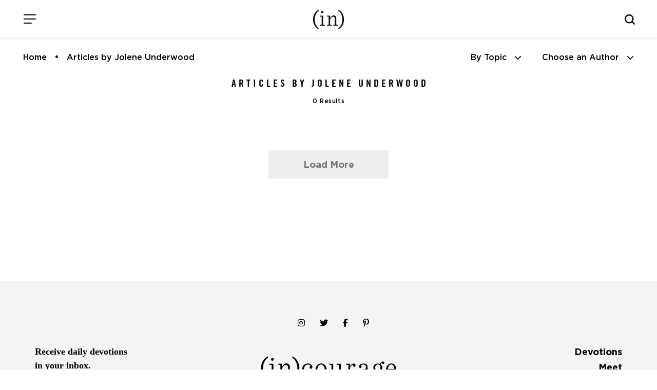

--- FILE ---
content_type: text/html; charset=UTF-8
request_url: https://incourage.me/author/jolene-underwood
body_size: 10588
content:
<!DOCTYPE html>
<html lang="en-US">
<head >
<meta charset="UTF-8" />
		<meta name="robots" content="noindex" />
		<meta name="viewport" content="width=device-width, initial-scale=1" />
<title>Jolene Underwood – (in)courage</title>
<meta name='robots' content='max-image-preview:large' />
<link rel='dns-prefetch' href='//cdn.jsdelivr.net' />
<link rel='dns-prefetch' href='//fonts.googleapis.com' />
<link rel='dns-prefetch' href='//use.fontawesome.com' />
<link rel="alternate" type="application/rss+xml" title="(in)courage &raquo; Feed" href="https://incourage.me/feed" />
<link rel="alternate" type="application/rss+xml" title="(in)courage &raquo; Comments Feed" href="https://incourage.me/comments/feed" />
<link rel="alternate" type="application/rss+xml" title="(in)courage &raquo; Posts by Jolene Underwood Feed" href="https://incourage.me/author/jolene-underwood/feed" />
<link rel="canonical" href="https://incourage.me/author/jolene-underwood" />
<!-- Genesis Open Graph -->
<meta property="og:title" content="Jolene Underwood – (in)courage" />
<meta property="og:type" content="profile" />
<meta property="og:url" content="https://incourage.me/author/jolene-underwood/" />
<meta property="og:image" content="https://secure.gravatar.com/avatar/eca5534edb07939f0e5a729f52a3406c6e26c929ab9b67a61e9d051a3aba2ee2?s=512&amp;d=blank&amp;r=g" />
<meta property="og:image:width" content="512" />
<meta property="og:image:height" content="512" />
<style id='wp-img-auto-sizes-contain-inline-css'>
img:is([sizes=auto i],[sizes^="auto," i]){contain-intrinsic-size:3000px 1500px}
/*# sourceURL=wp-img-auto-sizes-contain-inline-css */
</style>
<link rel='stylesheet' id='incourage-2020-css' href='https://incourage.me/wp-content/themes/incourage-2020/style.css?ver=1.2.49' media='all' />
<style id='wp-emoji-styles-inline-css'>

	img.wp-smiley, img.emoji {
		display: inline !important;
		border: none !important;
		box-shadow: none !important;
		height: 1em !important;
		width: 1em !important;
		margin: 0 0.07em !important;
		vertical-align: -0.1em !important;
		background: none !important;
		padding: 0 !important;
	}
/*# sourceURL=wp-emoji-styles-inline-css */
</style>
<link rel='stylesheet' id='wp-block-library-css' href='https://incourage.me/wp-includes/css/dist/block-library/style.min.css?ver=6.9' media='all' />
<style id='global-styles-inline-css'>
:root{--wp--preset--aspect-ratio--square: 1;--wp--preset--aspect-ratio--4-3: 4/3;--wp--preset--aspect-ratio--3-4: 3/4;--wp--preset--aspect-ratio--3-2: 3/2;--wp--preset--aspect-ratio--2-3: 2/3;--wp--preset--aspect-ratio--16-9: 16/9;--wp--preset--aspect-ratio--9-16: 9/16;--wp--preset--color--black: #000000;--wp--preset--color--cyan-bluish-gray: #abb8c3;--wp--preset--color--white: #ffffff;--wp--preset--color--pale-pink: #f78da7;--wp--preset--color--vivid-red: #cf2e2e;--wp--preset--color--luminous-vivid-orange: #ff6900;--wp--preset--color--luminous-vivid-amber: #fcb900;--wp--preset--color--light-green-cyan: #7bdcb5;--wp--preset--color--vivid-green-cyan: #00d084;--wp--preset--color--pale-cyan-blue: #8ed1fc;--wp--preset--color--vivid-cyan-blue: #0693e3;--wp--preset--color--vivid-purple: #9b51e0;--wp--preset--color--theme-primary: #0073e5;--wp--preset--color--theme-secondary: #0073e5;--wp--preset--gradient--vivid-cyan-blue-to-vivid-purple: linear-gradient(135deg,rgb(6,147,227) 0%,rgb(155,81,224) 100%);--wp--preset--gradient--light-green-cyan-to-vivid-green-cyan: linear-gradient(135deg,rgb(122,220,180) 0%,rgb(0,208,130) 100%);--wp--preset--gradient--luminous-vivid-amber-to-luminous-vivid-orange: linear-gradient(135deg,rgb(252,185,0) 0%,rgb(255,105,0) 100%);--wp--preset--gradient--luminous-vivid-orange-to-vivid-red: linear-gradient(135deg,rgb(255,105,0) 0%,rgb(207,46,46) 100%);--wp--preset--gradient--very-light-gray-to-cyan-bluish-gray: linear-gradient(135deg,rgb(238,238,238) 0%,rgb(169,184,195) 100%);--wp--preset--gradient--cool-to-warm-spectrum: linear-gradient(135deg,rgb(74,234,220) 0%,rgb(151,120,209) 20%,rgb(207,42,186) 40%,rgb(238,44,130) 60%,rgb(251,105,98) 80%,rgb(254,248,76) 100%);--wp--preset--gradient--blush-light-purple: linear-gradient(135deg,rgb(255,206,236) 0%,rgb(152,150,240) 100%);--wp--preset--gradient--blush-bordeaux: linear-gradient(135deg,rgb(254,205,165) 0%,rgb(254,45,45) 50%,rgb(107,0,62) 100%);--wp--preset--gradient--luminous-dusk: linear-gradient(135deg,rgb(255,203,112) 0%,rgb(199,81,192) 50%,rgb(65,88,208) 100%);--wp--preset--gradient--pale-ocean: linear-gradient(135deg,rgb(255,245,203) 0%,rgb(182,227,212) 50%,rgb(51,167,181) 100%);--wp--preset--gradient--electric-grass: linear-gradient(135deg,rgb(202,248,128) 0%,rgb(113,206,126) 100%);--wp--preset--gradient--midnight: linear-gradient(135deg,rgb(2,3,129) 0%,rgb(40,116,252) 100%);--wp--preset--font-size--small: 12px;--wp--preset--font-size--medium: 20px;--wp--preset--font-size--large: 20px;--wp--preset--font-size--x-large: 42px;--wp--preset--font-size--normal: 18px;--wp--preset--font-size--larger: 24px;--wp--preset--spacing--20: 0.44rem;--wp--preset--spacing--30: 0.67rem;--wp--preset--spacing--40: 1rem;--wp--preset--spacing--50: 1.5rem;--wp--preset--spacing--60: 2.25rem;--wp--preset--spacing--70: 3.38rem;--wp--preset--spacing--80: 5.06rem;--wp--preset--shadow--natural: 6px 6px 9px rgba(0, 0, 0, 0.2);--wp--preset--shadow--deep: 12px 12px 50px rgba(0, 0, 0, 0.4);--wp--preset--shadow--sharp: 6px 6px 0px rgba(0, 0, 0, 0.2);--wp--preset--shadow--outlined: 6px 6px 0px -3px rgb(255, 255, 255), 6px 6px rgb(0, 0, 0);--wp--preset--shadow--crisp: 6px 6px 0px rgb(0, 0, 0);}:where(.is-layout-flex){gap: 0.5em;}:where(.is-layout-grid){gap: 0.5em;}body .is-layout-flex{display: flex;}.is-layout-flex{flex-wrap: wrap;align-items: center;}.is-layout-flex > :is(*, div){margin: 0;}body .is-layout-grid{display: grid;}.is-layout-grid > :is(*, div){margin: 0;}:where(.wp-block-columns.is-layout-flex){gap: 2em;}:where(.wp-block-columns.is-layout-grid){gap: 2em;}:where(.wp-block-post-template.is-layout-flex){gap: 1.25em;}:where(.wp-block-post-template.is-layout-grid){gap: 1.25em;}.has-black-color{color: var(--wp--preset--color--black) !important;}.has-cyan-bluish-gray-color{color: var(--wp--preset--color--cyan-bluish-gray) !important;}.has-white-color{color: var(--wp--preset--color--white) !important;}.has-pale-pink-color{color: var(--wp--preset--color--pale-pink) !important;}.has-vivid-red-color{color: var(--wp--preset--color--vivid-red) !important;}.has-luminous-vivid-orange-color{color: var(--wp--preset--color--luminous-vivid-orange) !important;}.has-luminous-vivid-amber-color{color: var(--wp--preset--color--luminous-vivid-amber) !important;}.has-light-green-cyan-color{color: var(--wp--preset--color--light-green-cyan) !important;}.has-vivid-green-cyan-color{color: var(--wp--preset--color--vivid-green-cyan) !important;}.has-pale-cyan-blue-color{color: var(--wp--preset--color--pale-cyan-blue) !important;}.has-vivid-cyan-blue-color{color: var(--wp--preset--color--vivid-cyan-blue) !important;}.has-vivid-purple-color{color: var(--wp--preset--color--vivid-purple) !important;}.has-black-background-color{background-color: var(--wp--preset--color--black) !important;}.has-cyan-bluish-gray-background-color{background-color: var(--wp--preset--color--cyan-bluish-gray) !important;}.has-white-background-color{background-color: var(--wp--preset--color--white) !important;}.has-pale-pink-background-color{background-color: var(--wp--preset--color--pale-pink) !important;}.has-vivid-red-background-color{background-color: var(--wp--preset--color--vivid-red) !important;}.has-luminous-vivid-orange-background-color{background-color: var(--wp--preset--color--luminous-vivid-orange) !important;}.has-luminous-vivid-amber-background-color{background-color: var(--wp--preset--color--luminous-vivid-amber) !important;}.has-light-green-cyan-background-color{background-color: var(--wp--preset--color--light-green-cyan) !important;}.has-vivid-green-cyan-background-color{background-color: var(--wp--preset--color--vivid-green-cyan) !important;}.has-pale-cyan-blue-background-color{background-color: var(--wp--preset--color--pale-cyan-blue) !important;}.has-vivid-cyan-blue-background-color{background-color: var(--wp--preset--color--vivid-cyan-blue) !important;}.has-vivid-purple-background-color{background-color: var(--wp--preset--color--vivid-purple) !important;}.has-black-border-color{border-color: var(--wp--preset--color--black) !important;}.has-cyan-bluish-gray-border-color{border-color: var(--wp--preset--color--cyan-bluish-gray) !important;}.has-white-border-color{border-color: var(--wp--preset--color--white) !important;}.has-pale-pink-border-color{border-color: var(--wp--preset--color--pale-pink) !important;}.has-vivid-red-border-color{border-color: var(--wp--preset--color--vivid-red) !important;}.has-luminous-vivid-orange-border-color{border-color: var(--wp--preset--color--luminous-vivid-orange) !important;}.has-luminous-vivid-amber-border-color{border-color: var(--wp--preset--color--luminous-vivid-amber) !important;}.has-light-green-cyan-border-color{border-color: var(--wp--preset--color--light-green-cyan) !important;}.has-vivid-green-cyan-border-color{border-color: var(--wp--preset--color--vivid-green-cyan) !important;}.has-pale-cyan-blue-border-color{border-color: var(--wp--preset--color--pale-cyan-blue) !important;}.has-vivid-cyan-blue-border-color{border-color: var(--wp--preset--color--vivid-cyan-blue) !important;}.has-vivid-purple-border-color{border-color: var(--wp--preset--color--vivid-purple) !important;}.has-vivid-cyan-blue-to-vivid-purple-gradient-background{background: var(--wp--preset--gradient--vivid-cyan-blue-to-vivid-purple) !important;}.has-light-green-cyan-to-vivid-green-cyan-gradient-background{background: var(--wp--preset--gradient--light-green-cyan-to-vivid-green-cyan) !important;}.has-luminous-vivid-amber-to-luminous-vivid-orange-gradient-background{background: var(--wp--preset--gradient--luminous-vivid-amber-to-luminous-vivid-orange) !important;}.has-luminous-vivid-orange-to-vivid-red-gradient-background{background: var(--wp--preset--gradient--luminous-vivid-orange-to-vivid-red) !important;}.has-very-light-gray-to-cyan-bluish-gray-gradient-background{background: var(--wp--preset--gradient--very-light-gray-to-cyan-bluish-gray) !important;}.has-cool-to-warm-spectrum-gradient-background{background: var(--wp--preset--gradient--cool-to-warm-spectrum) !important;}.has-blush-light-purple-gradient-background{background: var(--wp--preset--gradient--blush-light-purple) !important;}.has-blush-bordeaux-gradient-background{background: var(--wp--preset--gradient--blush-bordeaux) !important;}.has-luminous-dusk-gradient-background{background: var(--wp--preset--gradient--luminous-dusk) !important;}.has-pale-ocean-gradient-background{background: var(--wp--preset--gradient--pale-ocean) !important;}.has-electric-grass-gradient-background{background: var(--wp--preset--gradient--electric-grass) !important;}.has-midnight-gradient-background{background: var(--wp--preset--gradient--midnight) !important;}.has-small-font-size{font-size: var(--wp--preset--font-size--small) !important;}.has-medium-font-size{font-size: var(--wp--preset--font-size--medium) !important;}.has-large-font-size{font-size: var(--wp--preset--font-size--large) !important;}.has-x-large-font-size{font-size: var(--wp--preset--font-size--x-large) !important;}
/*# sourceURL=global-styles-inline-css */
</style>

<style id='classic-theme-styles-inline-css'>
/*! This file is auto-generated */
.wp-block-button__link{color:#fff;background-color:#32373c;border-radius:9999px;box-shadow:none;text-decoration:none;padding:calc(.667em + 2px) calc(1.333em + 2px);font-size:1.125em}.wp-block-file__button{background:#32373c;color:#fff;text-decoration:none}
/*# sourceURL=/wp-includes/css/classic-themes.min.css */
</style>
<style id='font-awesome-svg-styles-default-inline-css'>
.svg-inline--fa {
  display: inline-block;
  height: 1em;
  overflow: visible;
  vertical-align: -.125em;
}
/*# sourceURL=font-awesome-svg-styles-default-inline-css */
</style>
<link rel='stylesheet' id='font-awesome-svg-styles-css' href='https://incourage.me/wp-content/uploads/font-awesome/v6.6.0/css/svg-with-js.css' media='all' />
<style id='font-awesome-svg-styles-inline-css'>
   .wp-block-font-awesome-icon svg::before,
   .wp-rich-text-font-awesome-icon svg::before {content: unset;}
/*# sourceURL=font-awesome-svg-styles-inline-css */
</style>
<link rel='stylesheet' id='incourage-2020-fonts-css' href='https://fonts.googleapis.com/css?family=Source+Sans+Pro%3A400%2C400i%2C600%2C700&#038;display=swap&#038;ver=1.2.49' media='all' />
<link rel='stylesheet' id='dashicons-css' href='https://incourage.me/wp-includes/css/dashicons.min.css?ver=6.9' media='all' />
<link rel='stylesheet' id='remodal-css-css' href='https://incourage.me/wp-content/themes/incourage-2020/js/Remodal-1.1.1/remodal.css?ver=1.2.49' media='all' />
<link rel='stylesheet' id='remodal-theme-css-css' href='https://incourage.me/wp-content/themes/incourage-2020/js/Remodal-1.1.1/remodal-default-theme.css?ver=1.2.49' media='all' />
<link rel='stylesheet' id='slick-slide-css-css' href='//cdn.jsdelivr.net/npm/slick-carousel@1.8.1/slick/slick.css?ver=1.2.49' media='all' />
<link rel='stylesheet' id='incourage-2020-gutenberg-css' href='https://incourage.me/wp-content/themes/incourage-2020/lib/gutenberg/front-end.css?ver=1.2.49' media='all' />
<style id='incourage-2020-gutenberg-inline-css'>
.ab-block-post-grid .ab-post-grid-items h2 a:hover {
	color: #0073e5;
}

.site-container .wp-block-button .wp-block-button__link {
	background-color: #0073e5;
}

.wp-block-button .wp-block-button__link:not(.has-background),
.wp-block-button .wp-block-button__link:not(.has-background):focus,
.wp-block-button .wp-block-button__link:not(.has-background):hover {
	color: #ffffff;
}

.site-container .wp-block-button.is-style-outline .wp-block-button__link {
	color: #0073e5;
}

.site-container .wp-block-button.is-style-outline .wp-block-button__link:focus,
.site-container .wp-block-button.is-style-outline .wp-block-button__link:hover {
	color: #2396ff;
}		.site-container .has-small-font-size {
			font-size: 12px;
		}		.site-container .has-normal-font-size {
			font-size: 18px;
		}		.site-container .has-large-font-size {
			font-size: 20px;
		}		.site-container .has-larger-font-size {
			font-size: 24px;
		}		.site-container .has-theme-primary-color,
		.site-container .wp-block-button .wp-block-button__link.has-theme-primary-color,
		.site-container .wp-block-button.is-style-outline .wp-block-button__link.has-theme-primary-color {
			color: #0073e5;
		}

		.site-container .has-theme-primary-background-color,
		.site-container .wp-block-button .wp-block-button__link.has-theme-primary-background-color,
		.site-container .wp-block-pullquote.is-style-solid-color.has-theme-primary-background-color {
			background-color: #0073e5;
		}		.site-container .has-theme-secondary-color,
		.site-container .wp-block-button .wp-block-button__link.has-theme-secondary-color,
		.site-container .wp-block-button.is-style-outline .wp-block-button__link.has-theme-secondary-color {
			color: #0073e5;
		}

		.site-container .has-theme-secondary-background-color,
		.site-container .wp-block-button .wp-block-button__link.has-theme-secondary-background-color,
		.site-container .wp-block-pullquote.is-style-solid-color.has-theme-secondary-background-color {
			background-color: #0073e5;
		}
/*# sourceURL=incourage-2020-gutenberg-inline-css */
</style>
<link rel='stylesheet' id='font-awesome-official-css' href='https://use.fontawesome.com/releases/v6.6.0/css/all.css' media='all' integrity="sha384-h/hnnw1Bi4nbpD6kE7nYfCXzovi622sY5WBxww8ARKwpdLj5kUWjRuyiXaD1U2JT" crossorigin="anonymous" />
<link rel='stylesheet' id='easy-social-share-buttons-css' href='https://incourage.me/wp-content/plugins/easy-social-share-buttons3/assets/css/easy-social-share-buttons-slim.min.css?ver=10.8' media='all' />
<style id='easy-social-share-buttons-inline-css'>
body .essb_displayed_postfloat{margin-left:-130px!important;top:100px!important;}body .essb_displayed_postfloat.essb_postfloat_fixed{top:100px!important;}
/*# sourceURL=easy-social-share-buttons-inline-css */
</style>
<link rel='stylesheet' id='font-awesome-official-v4shim-css' href='https://use.fontawesome.com/releases/v6.6.0/css/v4-shims.css' media='all' integrity="sha384-Heamg4F/EELwbmnBJapxaWTkcdX/DCrJpYgSshI5BkI7xghn3RvDcpG+1xUJt/7K" crossorigin="anonymous" />
<!--n2css--><!--n2js--><script src="https://incourage.me/wp-includes/js/jquery/jquery.min.js?ver=3.7.1" id="jquery-core-js"></script>
<script src="https://incourage.me/wp-includes/js/jquery/jquery-migrate.min.js?ver=3.4.1" id="jquery-migrate-js"></script>
<link rel="https://api.w.org/" href="https://incourage.me/wp-json/" /><link rel="alternate" title="JSON" type="application/json" href="https://incourage.me/wp-json/wp/v2/users/10273" /><link rel="EditURI" type="application/rsd+xml" title="RSD" href="https://incourage.me/xmlrpc.php?rsd" />
<!-- Facebook Pixel Code -->
<script>
!function(f,b,e,v,n,t,s)
{if(f.fbq)return;n=f.fbq=function(){n.callMethod?
n.callMethod.apply(n,arguments):n.queue.push(arguments)};
if(!f._fbq)f._fbq=n;n.push=n;n.loaded=!0;n.version='2.0';
n.queue=[];t=b.createElement(e);t.async=!0;
t.src=v;s=b.getElementsByTagName(e)[0];
s.parentNode.insertBefore(t,s)}(window,document,'script',
'https://connect.facebook.net/en_US/fbevents.js');
fbq('init', '325127404925851'); 
fbq('track', 'PageView');
</script>
<noscript>
<img height="1" width="1" src="https://www.facebook.com/tr?id=325127404925851&ev=PageView&noscript=1"/>
</noscript>
<!-- End Facebook Pixel Code -->
<meta http-equiv="X-UA-Compatible" content="IE=edge"/>

<!-- Google Tag Manager --><script>(function(w,d,s,l,i){w[l]=w[l]||[];w[l].push({'gtm.start':new Date().getTime(),event:'gtm.js'});var f=d.getElementsByTagName(s)[0],j=d.createElement(s),dl=l!='dataLayer'?'&l='+l:'';j.async=true;j.src='https://www.googletagmanager.com/gtm.js?id='+i+dl;f.parentNode.insertBefore(j,f);})(window,document,'script','dataLayer','GTM-WV8RSZ4');</script><!-- End Google Tag Manager -->
<link rel="icon" href="https://incourage.me/wp-content/uploads/2020/09/cropped-logo-black-32x32.jpg" sizes="32x32" />
<link rel="icon" href="https://incourage.me/wp-content/uploads/2020/09/cropped-logo-black-192x192.jpg" sizes="192x192" />
<link rel="apple-touch-icon" href="https://incourage.me/wp-content/uploads/2020/09/cropped-logo-black-180x180.jpg" />
<meta name="msapplication-TileImage" content="https://incourage.me/wp-content/uploads/2020/09/cropped-logo-black-270x270.jpg" />
		<style id="wp-custom-css">
			:where(.wp-block-cover-image:not(.has-text-color)), :where(.wp-block-cover:not(.has-text-color)) {
	color: #000; }


svg.essb-svg-icon.essb-svg-icon-pinterest, svg.essb-svg-icon.essb-svg-icon-facebook, svg.essb-svg-icon.essb-svg-icon-twitter_x {
	color: black;
}
.row.one-column.fixed-width.social-row { display: none; }		</style>
		</head>
<body class="archive author author-jolene-underwood author-10273 wp-embed-responsive wp-theme-genesis wp-child-theme-incourage-2020 header-full-width full-width-content genesis-breadcrumbs-hidden genesis-footer-widgets-hidden archive-no-results essb-10.8 incourage-author" itemscope itemtype="https://schema.org/WebPage"><div class="zeynep" id="menu-push"><div class="menu-header">
    <span class="menu-header-title">Menu</span>
    <button class="hamburger hamburger--slider is-active menu-push" type="button" aria-label="Close Menu">
        <span class="hamburger-box">
            <span class="hamburger-inner"></span>
        </span>
    </button>
</div><div class="menu-main-menu-container"><ul id="menu-main-menu" class="menu"><li id="menu-item-209558" class="menu-item menu-item-type-post_type menu-item-object-page menu-item-home menu-item-209558"><a href="https://incourage.me/" itemprop="url">Home</a></li>
<li id="menu-item-209571" class="menu-item menu-item-type-post_type menu-item-object-page menu-item-209571"><a href="https://incourage.me/blog" itemprop="url">Devotions</a></li>
<li id="menu-item-179241" class="menu-item menu-item-type-post_type menu-item-object-page menu-item-has-children menu-item-179241"><a href="https://incourage.me/start" itemprop="url">Meet (in)courage</a>
<ul class="sub-menu">
	<li id="menu-item-178604" class="menu-item menu-item-type-post_type menu-item-object-page menu-item-178604"><a href="https://incourage.me/meet" itemprop="url">Meet the Contributors</a></li>
	<li id="menu-item-209628" class="menu-item menu-item-type-post_type menu-item-object-page menu-item-209628"><a href="https://incourage.me/start" itemprop="url">About Us</a></li>
	<li id="menu-item-224765" class="menu-item menu-item-type-post_type menu-item-object-page menu-item-224765"><a href="https://incourage.me/start/our-history" itemprop="url">Our History</a></li>
</ul>
</li>
<li id="menu-item-178599" class="menu-item menu-item-type-custom menu-item-object-custom menu-item-178599"><a target="_blank" href="https://www.dayspring.com/in-courage?utm_source=incourage&#038;utm_medium=blog_menu" itemprop="url">Shop</a></li>
<li id="menu-item-193552" class="menu-item menu-item-type-post_type menu-item-object-page menu-item-193552"><a href="https://incourage.me/submissions" itemprop="url">Guest Submissions</a></li>
</ul></div><div class="menu-sub-main-menu-container"><ul id="menu-sub-main-menu" class="menu"><li id="menu-item-209551" class="menu-item menu-item-type-custom menu-item-object-custom menu-item-209551"><a target="_blank" href="https://www.dayspring.com" itemprop="url">DaySpring</a></li>
<li id="menu-item-209553" class="menu-item menu-item-type-custom menu-item-object-custom menu-item-209553"><a target="_blank" href="https://www.dayspring.com/about/privacy-terms" itemprop="url">Privacy</a></li>
</ul></div><div class="social-icons">
    <span><a href="https://instagram.com/incourage" target="_blank"><i class="fab fa-instagram"></i></a></span>
    <a href="https://twitter.com/incourage" target="_blank"><i class="fab fa-twitter"></i></a>
    <span><a href="https://www.facebook.com/incourage" target="_blank"><i class="fab fa-facebook-f"></i></a></span>
    <a href="https://pinterest.com/incourage/" target="_blank" class="desktop-only"><i class="fab fa-pinterest-p"></i></a>
</div></div><!-- Google Tag Manager (noscript) --><noscript><iframe src="https://www.googletagmanager.com/ns.html?id=GTM-WV8RSZ4" height="0" width="0" style="display:none;visibility:hidden"></iframe></noscript><!-- End Google Tag Manager (noscript) --><div class="site-container"><ul class="genesis-skip-link"><li><a href="#genesis-nav-primary" class="screen-reader-shortcut"> Skip to primary navigation</a></li><li><a href="#genesis-content" class="screen-reader-shortcut"> Skip to main content</a></li></ul><div class="for-sticky">
    <form class="search-form search-form--mobile mobile-only" itemprop="potentialAction" itemscope itemtype="https://schema.org/SearchAction" method="get" action="/" role="search">
    <meta itemprop="target" content="/?s={s}"/>
    <label class="search-form-label screen-reader-text" for="searchform-56b3cdea80ab5">Search this website</label>
    <input itemprop="query-input" type="search" name="s" id="searchform-56b3cdea80ab5" placeholder="Search this website &#x2026;" autocomplete="off" />
</form>    <header class="site-header">
        <div class="wrap">
            <div class="menu">
                <button class="hamburger hamburger--slider menu-push" type="button" aria-label="Menu">
                    <span class="hamburger-box">
                        <span class="hamburger-inner"></span>
                    </span>
                </button>
            </div>
            <div class="title-area fixed-logo"> 
                <a href="/" class="custom-logo-link" rel="home" itemprop="url">
                    <img src="/wp-content/themes/incourage-2020/images/logo-black-2x.png" class="custom-logo" alt="(in)courage - Logo" itemprop="logo">
                    <img src="/wp-content/themes/incourage-2020/images/logo-white-2x.png" class="custom-logo-bw" alt="(in)courage" itemprop="logo">
                </a>
                <p class="site-title" itemprop="headline"><a href="/">(in)courage</a></p>
            </div>
            <div class="search-bar desktop-only">
                		<button class="button searchwp-modal-form-trigger-el" data-searchwp-modal-trigger="searchwp-modal-b85d79ab6abfa2233d895ff4df56888f">
					</button>
		            </div>
            <i class="mobile-search-icon js-mobile-search mobile-only"></i>
        </div>
    </header>
</div><div class="breadcrumbs-menu"><ul id="breadcrumbs" class="breadcrumbs"><li class="item-home"><a class="bread-link bread-home" href="https://incourage.me" title="Home">Home</a></li><li class="item-current item-archive"><span class="bread-current bread-archive">Articles by Jolene Underwood</span></li></ul><ul class="sort-menu">
        <li><a href="javascript:void(0)" onclick="document.getElementById('subnav-topics').classList.toggle('open');document.getElementById('subnav-authors').classList.remove('open');"><span class="desktop-only">By Topic</span><span class="mobile-only">Topics</span> <i class="fas fa-chevron-down"></i></a></li>
        <li><a href="javascript:void(0)" onclick="document.getElementById('subnav-authors').classList.toggle('open');document.getElementById('subnav-topics').classList.remove('open');"><span class="desktop-only">Choose an Author</span><span class="mobile-only">Authors</span> <i class="fas fa-chevron-down"></i></a></li>
    </ul>
</div>
<div class="row one-column full-width blog-subnav authors" id="subnav-authors">
    <div class="row fixed-width">
                <ul class="subnav-list">
        <li><a href="/author/aliza-latta">Aliza Olson</a></li><li><a href="/author/anna">Anna E. Rendell</a></li><li><a href="/author/barb-roose">Barb Roose</a></li><li><a href="/author/becky-keife">Becky Keife</a></li><li><a href="/author/dawn">Dawn Camp</a></li><li><a href="/author/dorina-lazo-gilmore">Dorina Lazo Gilmore-Young</a></li><li><a href="/author/holley-gerth">Holley Gerth</a></li><li><a href="/author/incourage">(in)courage</a></li><li><a href="/author/jennifer-dukes-lee">Jennifer Dukes Lee</a></li><li><a href="/author/jennifer-schmidt">Jennifer Schmidt</a></li><li><a href="/author/jenny-erlingsson">Jenny Erlingsson</a></li><li><a href="/author/kaitlyn">Kaitlyn Bouchillon</a></li><li><a href="/author/karina2">Karina Allen</a></li><li><a href="/author/kathi-lipp">Kathi Lipp</a></li><li><a href="/author/kayla-craig">Kayla Craig</a></li><li><a href="/author/kristen-strong">Kristen Strong</a></li><li><a href="/author/laura-fanucci">Laura Kelly Fanucci</a></li><li><a href="/author/ligia-andrade">Ligia Andrade</a></li><li><a href="/author/mary">Mary Carver</a></li><li><a href="/author/melissa-zaldivar">Melissa Zaldivar</a></li><li><a href="/author/michele-cushatt">Michele Cushatt</a></li><li><a href="/author/rachel-kang">Rachel Marie Kang</a></li><li><a href="/author/robin-pensieve">Robin Dance</a></li><li><a href="/author/simi-john">Simi John</a></li><li><a href="/author/tasha">Tasha Jun</a></li><li><a href="/author/tyra-rains">Tyra Rains</a></li>        </ul>
    </div>
</div>
<div class="row one-column full-width blog-subnav topics" id="subnav-topics">
    <div class="row fixed-width">

                <ul class="subnav-list">
        <li><a href="https://incourage.me/category/courage" title="Courage">Courage</a></li><li><a href="https://incourage.me/category/diversity" title="Diversity">Diversity</a></li><li><a href="https://incourage.me/category/encouragement" title="Encouragement">Encouragement</a></li><li><a href="https://incourage.me/category/friendship" title="Friendship">Friendship</a></li>        </ul>
    </div>
</div>

<div class="site-inner"><div class="content-sidebar-wrap"><main class="content" id="genesis-content"><div class="archive-description taxonomy-archive-description taxonomy-description"><h1 class="archive-title">Articles by Jolene Underwood</h1><span class="result-count">0 Results</span></div><div class="row one-column fixed-width-md recent-devotions">
 				<div id="ajax-posts" class="featured-content-row">
 
					<input type="hidden" id="categoryName" value="none">
					<input type="hidden" id="notPostId" value="0">
					<input type="hidden" id="authorId" value="10273"><div id="ajax-load-more" class="ajax-load-more-wrap default"  data-alm-id="" data-canonical-url="https://incourage.me/author/jolene-underwood" data-slug="10273" data-post-id="10273"  data-localized="ajax_load_more_vars" data-alm-object="ajax_load_more"><div aria-live="polite" aria-atomic="true" class="alm-listing alm-ajax alm-reveal" data-container-type="div" data-loading-style="default" data-repeater="default" data-post-type="post" data-author="10273" data-order="DESC" data-orderby="date" data-offset="0" data-posts-per-page="16" data-scroll="false" data-button-label="Load More" data-prev-button-label="Load Previous"></div><div class="alm-btn-wrap" data-rel="ajax-load-more"><button class="alm-load-more-btn button" type="button">Load More</button></div></div></main></div></div><footer class="site-footer" itemscope itemtype="https://schema.org/WPFooter"><div class="wrap"><div class="row fixed-width one-column">
    <div class="column-1">
        <div class="social-icons">
    <span><a href="https://instagram.com/incourage" target="_blank"><i class="fab fa-instagram"></i></a></span>
    <a href="https://twitter.com/incourage" target="_blank"><i class="fab fa-twitter"></i></a>
    <span><a href="https://www.facebook.com/incourage" target="_blank"><i class="fab fa-facebook-f"></i></a></span>
    <a href="https://pinterest.com/incourage/" target="_blank" class="desktop-only"><i class="fab fa-pinterest-p"></i></a>
</div>    </div>
</div><div class="row fixed-width three-column"><div class="column-1 footer-subscription desktop-only"><span class="subscribe-header">Receive daily devotions<br />in your inbox.</span><div id="sailthru-form" class="subscribe-form">
    <input class="field subscribeEMAIL" id="st-signup-email" tabindex="1" autocomplete="off" type="email" placeholder="your email address" onfocus="this.placeholder = ''" onblur="this.placeholder = 'your email address'" aria-label="Email Address">
    <input type="hidden" value="incourage_footer" id="st-signup-source" autocomplete="off">
    <input type="hidden" value="(in)courage daily devotion,(in)courage full list" id="st-signup-list" name="subscriptions" class="subscribeSubscriptions" autocomplete="off">
    <input class="button sailthru-button" type="submit" value="Subscribe" id="sailthru-signup" />
</div>
<div class="subscribe-form-success">
    <span class="sub-headline">Thank You</span>
    <p>Your first email is on the way.</p>
</div>
<div class="subscribe-form-error">* PLEASE ENTER A VALID EMAIL ADDRESS</div></div><div class="column-2 footer-logo"><img src="/wp-content/themes/incourage-2020/images/logo-incourage-dayspring.png"></div><div class="column-3 footer-menu desktop-only"><div class="menu-footer-menu-container"><ul id="menu-footer-menu" class="menu"><li id="menu-item-209572" class="menu-item menu-item-type-post_type menu-item-object-page menu-item-209572"><a href="https://incourage.me/blog" itemprop="url">Devotions</a></li>
<li id="menu-item-209746" class="menu-item menu-item-type-post_type menu-item-object-page menu-item-209746"><a href="https://incourage.me/meet" itemprop="url">Meet</a></li>
<li id="menu-item-209647" class="menu-item menu-item-type-post_type menu-item-object-page menu-item-209647"><a href="https://incourage.me/library" itemprop="url">Library</a></li>
<li id="menu-item-209557" class="menu-item menu-item-type-custom menu-item-object-custom menu-item-209557"><a target="_blank" href="https://www.dayspring.com/in-courage?utm_source=incourage&#038;utm_medium=blog_menu" itemprop="url">Shop</a></li>
</ul></div></div></div><div class="row full-width one-column">
<!--
    <div class="column-1 footer-family border-bottom">
        <span class="footer-family-title"><span class="st">Our Family:</span></span> <a href="https://www.dayspring.com" target="_blank" class="footer-family-link">DaySpring</a><span class="footer-family-bullet desktop-only">•</span><a href="https://www.maryandmartha.com" target="_blank" class="footer-family-link">Mary &amp; Martha</a>
    </div>
-->
    <div class="column-1 footer-copyright">
        &copy;2026 DaySpring Cards Inc. All Rights Reserved.
    </div>
    <div class="column-1 footer-privacy">
    <a href="https://care.hallmark.com/s/privacy-form" target="_blank"><img alt="Your Privacy Choices" height="14" width="30" src="https://incourage.me/wp-content/themes/incourage-2020/images/CCPA-Privacy-Options-icon.webp" style="margin-right: 5px; vertical-align:sub;">Your Privacy Choices</a>&nbsp;•&nbsp;
        <a href="https://www.dayspring.com/about/privacy-terms" target="_blank">Privacy&nbsp;Policy</a>&nbsp;•&nbsp;<a href="https://www.dayspring.com/about/ca-privacy-notice" target="_blank">CA&nbsp;Privacy&nbsp;Notice</a>&nbsp;•&nbsp;<a href="https://www.dayspring.com/about/terms-of-use-privacy-policy" target="_blank">Terms&nbsp;of&nbsp;Use</a>
    </div>
</div></div></footer></div><div class="zeynep-overlay"></div><script type="speculationrules">
{"prefetch":[{"source":"document","where":{"and":[{"href_matches":"/*"},{"not":{"href_matches":["/wp-*.php","/wp-admin/*","/wp-content/uploads/*","/wp-content/*","/wp-content/plugins/*","/wp-content/themes/incourage-2020/*","/wp-content/themes/genesis/*","/*\\?(.+)"]}},{"not":{"selector_matches":"a[rel~=\"nofollow\"]"}},{"not":{"selector_matches":".no-prefetch, .no-prefetch a"}}]},"eagerness":"conservative"}]}
</script>
        <div class="searchwp-modal-form" id="searchwp-modal-b85d79ab6abfa2233d895ff4df56888f" aria-hidden="true">
			
<div class="searchwp-modal-form-default">
	<div class="searchwp-modal-form__overlay" tabindex="-1" data-searchwp-modal-form-close>
	<button class="searchwp-modal-form__close button" aria-label="Close" data-searchwp-modal-form-close></button>
		<div class="searchwp-modal-form__container" role="dialog" aria-modal="true">
			<main class="searchwp-modal-form__content">
								<form id="searchform" class="search-form" method="get" action="https://incourage.me/">
					<input type="text" class="search-field" name="s" placeholder="Search" value="" autocomplete="off" autofocus>
					<button type="submit" class="search-form-submit">
				<input type="hidden" name="swpmfe" value="b85d79ab6abfa2233d895ff4df56888f" /></form>
			</main>
		</div>
	</div>
</div>
        </div>
		<!-- Google tag (gtag.js) -->
<script async src="https://www.googletagmanager.com/gtag/js?id=G-VHVXZ5EKWX"></script>
<script>
  window.dataLayer = window.dataLayer || [];
  function gtag(){dataLayer.push(arguments);}
  gtag('js', new Date());

  gtag('config', 'G-VHVXZ5EKWX');
</script>
<script src="https://cdn.attn.tv/incourage/dtag.js"></script><script type="text/javascript" id="ajax_load_more_vars">var ajax_load_more_vars = {"id":"ajax-load-more","script":"ajax_load_more_vars","defaults":{"container_type":"div","post_type":"post","posts_per_page":"16","author":"10273","scroll":"false","button_label":"Load More"}}</script><script src="https://incourage.me/wp-includes/js/hoverIntent.min.js?ver=1.10.2" id="hoverIntent-js"></script>
<script src="https://incourage.me/wp-content/themes/genesis/lib/js/menu/superfish.min.js?ver=1.7.10" id="superfish-js"></script>
<script src="https://incourage.me/wp-content/themes/genesis/lib/js/menu/superfish.args.min.js?ver=3.6.1" id="superfish-args-js"></script>
<script src="https://incourage.me/wp-content/themes/genesis/lib/js/skip-links.min.js?ver=3.6.1" id="skip-links-js"></script>
<script src="https://incourage.me/wp-content/themes/incourage-2020/js/zeynep.min.js?ver=1.2.49" id="zey-menu-js-js"></script>
<script src="https://incourage.me/wp-content/themes/incourage-2020/js/Remodal-1.1.1/remodal.min.js?ver=1.2.49" id="remodal-js-js"></script>
<script src="//cdn.jsdelivr.net/npm/slick-carousel@1.8.1/slick/slick.min.js?ver=1.2.49" id="slick-slide-js-js"></script>
<script src="https://incourage.me/wp-content/themes/incourage-2020/js/enquire.js?ver=1.2.49" id="ccb-enquire-js"></script>
<script src="https://incourage.me/wp-content/themes/incourage-2020/js/jquery.waypoints.min.js?ver=1.2.49" id="ccb-waypoints-js"></script>
<script src="https://incourage.me/wp-content/themes/incourage-2020/js/sticky.min.js?ver=1.2.49" id="ccb-sticky-js"></script>
<script id="incourage-js-js-extra">
var ajax_posts = {"ajaxurl":"https://incourage.me/wp-admin/admin-ajax.php","noposts":"No older posts found"};
//# sourceURL=incourage-js-js-extra
</script>
<script src="https://incourage.me/wp-content/themes/incourage-2020/js/inc.js?ver=1.2.49" id="incourage-js-js"></script>
<script src="https://incourage.me/wp-content/plugins/easy-social-share-buttons3/assets/js/essb-core.min.js?ver=10.8" id="easy-social-share-buttons-core-js"></script>
<script id="easy-social-share-buttons-core-js-after">
var essb_settings = {"ajax_url":"https:\/\/incourage.me\/wp-admin\/admin-ajax.php","essb3_nonce":"482fa24d08","essb3_plugin_url":"https:\/\/incourage.me\/wp-content\/plugins\/easy-social-share-buttons3","essb3_stats":false,"essb3_ga":true,"essb3_ga_ntg":false,"essb3_ga_mode":"layers","blog_url":"https:\/\/incourage.me\/","post_id":""};
//# sourceURL=easy-social-share-buttons-core-js-after
</script>
<script id="incourage-2020-responsive-menu-js-extra">
var genesis_responsive_menu = {"mainMenu":"Menu","menuIconClass":"dashicons-before dashicons-menu","subMenu":"Submenu","subMenuIconClass":"dashicons-before dashicons-arrow-down-alt2","menuClasses":{"others":[".nav-primary"]}};
//# sourceURL=incourage-2020-responsive-menu-js-extra
</script>
<script src="https://incourage.me/wp-content/themes/genesis/lib/js/menu/responsive-menus.min.js?ver=1.1.3" id="incourage-2020-responsive-menu-js"></script>
<script src="https://incourage.me/wp-content/plugins/ajax-load-more/core/libs/alm/legacy-callbacks.js?ver=7.8.0" id="ajax-load-more-legacy-callbacks-js"></script>
<script id="ajax-load-more-js-extra">
var alm_localize = {"pluginurl":"https://incourage.me/wp-content/plugins/ajax-load-more","version":"7.8.0","adminurl":"https://incourage.me/wp-admin/","ajaxurl":"https://incourage.me/wp-admin/admin-ajax.php","alm_nonce":"cb1837fc80","rest_api_url":"","rest_api":"https://incourage.me/wp-json/","rest_nonce":"2eea30691f","trailing_slash":"false","is_front_page":"false","retain_querystring":"1","speed":"250","results_text":"Viewing {post_count} of {total_posts} results.","no_results_text":"No results found.","alm_debug":"","a11y_focus":"1","site_title":"(in)courage","site_tagline":"a DaySpring community","button_label":"Load More"};
//# sourceURL=ajax-load-more-js-extra
</script>
<script src="https://incourage.me/wp-content/plugins/ajax-load-more/build/frontend/ajax-load-more.min.js?ver=7.8.0" id="ajax-load-more-js"></script>
<script id="searchwp-modal-form-js-extra">
var searchwp_modal_form_params = {"disableScroll":null};
//# sourceURL=searchwp-modal-form-js-extra
</script>
<script src="https://incourage.me/wp-content/plugins/searchwp-modal-search-form/assets/dist/searchwp-modal-form.min.js?ver=0.5.7" id="searchwp-modal-form-js"></script>
<script id="wp-emoji-settings" type="application/json">
{"baseUrl":"https://s.w.org/images/core/emoji/17.0.2/72x72/","ext":".png","svgUrl":"https://s.w.org/images/core/emoji/17.0.2/svg/","svgExt":".svg","source":{"concatemoji":"https://incourage.me/wp-includes/js/wp-emoji-release.min.js?ver=6.9"}}
</script>
<script type="module">
/*! This file is auto-generated */
const a=JSON.parse(document.getElementById("wp-emoji-settings").textContent),o=(window._wpemojiSettings=a,"wpEmojiSettingsSupports"),s=["flag","emoji"];function i(e){try{var t={supportTests:e,timestamp:(new Date).valueOf()};sessionStorage.setItem(o,JSON.stringify(t))}catch(e){}}function c(e,t,n){e.clearRect(0,0,e.canvas.width,e.canvas.height),e.fillText(t,0,0);t=new Uint32Array(e.getImageData(0,0,e.canvas.width,e.canvas.height).data);e.clearRect(0,0,e.canvas.width,e.canvas.height),e.fillText(n,0,0);const a=new Uint32Array(e.getImageData(0,0,e.canvas.width,e.canvas.height).data);return t.every((e,t)=>e===a[t])}function p(e,t){e.clearRect(0,0,e.canvas.width,e.canvas.height),e.fillText(t,0,0);var n=e.getImageData(16,16,1,1);for(let e=0;e<n.data.length;e++)if(0!==n.data[e])return!1;return!0}function u(e,t,n,a){switch(t){case"flag":return n(e,"\ud83c\udff3\ufe0f\u200d\u26a7\ufe0f","\ud83c\udff3\ufe0f\u200b\u26a7\ufe0f")?!1:!n(e,"\ud83c\udde8\ud83c\uddf6","\ud83c\udde8\u200b\ud83c\uddf6")&&!n(e,"\ud83c\udff4\udb40\udc67\udb40\udc62\udb40\udc65\udb40\udc6e\udb40\udc67\udb40\udc7f","\ud83c\udff4\u200b\udb40\udc67\u200b\udb40\udc62\u200b\udb40\udc65\u200b\udb40\udc6e\u200b\udb40\udc67\u200b\udb40\udc7f");case"emoji":return!a(e,"\ud83e\u1fac8")}return!1}function f(e,t,n,a){let r;const o=(r="undefined"!=typeof WorkerGlobalScope&&self instanceof WorkerGlobalScope?new OffscreenCanvas(300,150):document.createElement("canvas")).getContext("2d",{willReadFrequently:!0}),s=(o.textBaseline="top",o.font="600 32px Arial",{});return e.forEach(e=>{s[e]=t(o,e,n,a)}),s}function r(e){var t=document.createElement("script");t.src=e,t.defer=!0,document.head.appendChild(t)}a.supports={everything:!0,everythingExceptFlag:!0},new Promise(t=>{let n=function(){try{var e=JSON.parse(sessionStorage.getItem(o));if("object"==typeof e&&"number"==typeof e.timestamp&&(new Date).valueOf()<e.timestamp+604800&&"object"==typeof e.supportTests)return e.supportTests}catch(e){}return null}();if(!n){if("undefined"!=typeof Worker&&"undefined"!=typeof OffscreenCanvas&&"undefined"!=typeof URL&&URL.createObjectURL&&"undefined"!=typeof Blob)try{var e="postMessage("+f.toString()+"("+[JSON.stringify(s),u.toString(),c.toString(),p.toString()].join(",")+"));",a=new Blob([e],{type:"text/javascript"});const r=new Worker(URL.createObjectURL(a),{name:"wpTestEmojiSupports"});return void(r.onmessage=e=>{i(n=e.data),r.terminate(),t(n)})}catch(e){}i(n=f(s,u,c,p))}t(n)}).then(e=>{for(const n in e)a.supports[n]=e[n],a.supports.everything=a.supports.everything&&a.supports[n],"flag"!==n&&(a.supports.everythingExceptFlag=a.supports.everythingExceptFlag&&a.supports[n]);var t;a.supports.everythingExceptFlag=a.supports.everythingExceptFlag&&!a.supports.flag,a.supports.everything||((t=a.source||{}).concatemoji?r(t.concatemoji):t.wpemoji&&t.twemoji&&(r(t.twemoji),r(t.wpemoji)))});
//# sourceURL=https://incourage.me/wp-includes/js/wp-emoji-loader.min.js
</script>
<script type="text/javascript"></script><script type="text/javascript" src="/_Incapsula_Resource?SWJIYLWA=719d34d31c8e3a6e6fffd425f7e032f3&ns=1&cb=796714164" async></script></body></html>
